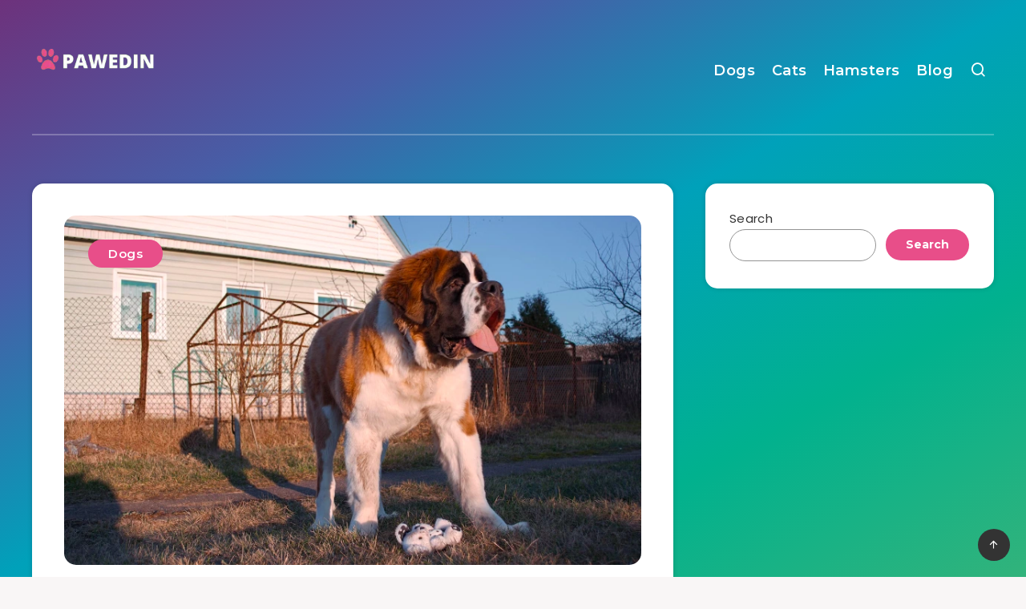

--- FILE ---
content_type: text/css
request_url: https://blog.pawedin.com/wp-content/plugins/az-responsive-table/assets/style.css?ver=6.6.4
body_size: 4016
content:
.azrtbl-star-rating,.azrtbl-star-rating>span{background-size:16px 16px;width:80px;height:16px}.azrtbl-link,.azrtbl-product,.azrtbl-star-rating{position:relative}.azrtbl .azrtbl-product--horizontal .azrtbl-product__description>ul,.azrtbl.azrtbl-box .azrtbl-box__description>ul{margin:0 0 5px;padding:0 0 0 20px;list-style-position:outside!important}.azrtbl .azrtbl-product--horizontal .azrtbl-product__description>p:empty,.azrtbl.azrtbl-box .azrtbl-box__description>p:empty,.azrtbl.azrtbl-box .azrtbl-box__pricing:empty{display:none}.azrtbl,.azrtbl *,.azrtbl :after,.azrtbl :before,.azrtbl div,.azrtbl div *,.azrtbl div :after,.azrtbl div :before,.azrtbl span,.azrtbl span *,.azrtbl span :after,.azrtbl span :before,.azrtbl.azrtbl-box,.azrtbl.azrtbl-box *,.azrtbl.azrtbl-box :after,.azrtbl.azrtbl-box :before,.azrtbl.azrtbl-table{box-sizing:border-box}.azrtbl .azrtbl-product--horizontal:after,.azrtbl .azrtbl-product--list .azrtbl-product__meta:after,.azrtbl .azrtbl-product--list:after,.azrtbl .azrtbl-product--vertical:after,.azrtbl-box:after,.azrtbl.azrtbl-box:after{clear:both}.azrtbl .azrtbl-button,.azrtbl-button{background-color:#fff;border:1px solid #ccc!important;box-sizing:border-box;color:#333!important;cursor:pointer;display:inline-block;font-size:14px;font-weight:400;line-height:19px;margin:0;padding:7px 12px 6px;text-align:center;text-decoration:none!important}.azrtbl .azrtbl-button:hover,.azrtbl-button:hover{text-decoration:none!important}.azrtbl .azrtbl-button:active,.azrtbl .azrtbl-button:focus,.azrtbl-button:active,.azrtbl-button:focus{box-shadow:none;outline:0;text-decoration:none!important}.azrtbl .azrtbl-button:visited,.azrtbl-button:visited{color:#333!important}.azrtbl .azrtbl-button:focus,.azrtbl .azrtbl-button:hover,.azrtbl-button:focus,.azrtbl-button:hover{background-color:#fafafa;border:1px solid #ccc!important;color:#333!important}.azrtbl .azrtbl-button.azrtbl-button--amazon,.azrtbl-button.azrtbl-button--amazon{background:#f0c14b;background:linear-gradient(180deg,#f7dfa5,#f0c14b);border-color:#9c7e31 #90742d #786025!important;border-radius:3px;box-shadow:inset 0 1px 0 hsla(0,0%,100%,.4);color:#111!important}.azrtbl .azrtbl-button.azrtbl-button--amazon:active,.azrtbl .azrtbl-button.azrtbl-button--amazon:focus,.azrtbl .azrtbl-button.azrtbl-button--amazon:hover,.azrtbl-button.azrtbl-button--amazon:active,.azrtbl-button.azrtbl-button--amazon:focus,.azrtbl-button.azrtbl-button--amazon:hover{background:#eeb933;background:linear-gradient(180deg,#f5d78e,#eeb933);color:#111!important}.azrtbl .azrtbl-button.azrtbl-button--icon,.azrtbl-button.azrtbl-button--icon{padding-left:32px;position:relative}.azrtbl .azrtbl-button.azrtbl-button--icon:before,.azrtbl-button.azrtbl-button--icon:before{background-position:9px;background-repeat:no-repeat;background-size:14px 14px;bottom:0;content:"";left:0;position:absolute;right:0;top:0}.azrtbl .azrtbl-button.azrtbl-button--icon-amazon-black:before,.azrtbl-button.azrtbl-button--icon-amazon-black:before{background-image:url(images/icon-amazon-black.svg)}.azrtbl .azrtbl-button.azrtbl-button--icon-black:before,.azrtbl-button.azrtbl-button--icon-black:before{background-image:url(images/icon-cart-black.svg)}.azrtbl a.azrtbl-check-prime,.azrtbl a.azrtbl-check-prime:active,.azrtbl a.azrtbl-check-prime:focus,.azrtbl a.azrtbl-check-prime:hover,.azrtbl a.azrtbl-check-prime:visited,a.azrtbl-check-prime,a.azrtbl-check-prime:active,a.azrtbl-check-prime:focus,a.azrtbl-check-prime:hover,a.azrtbl-check-prime:visited,a.azrtbl-star-rating,a.azrtbl-star-rating:active,a.azrtbl-star-rating:focus,a.azrtbl-star-rating:hover{border:none;box-shadow:none;outline:0;text-decoration:none}.azrtbl-star-rating{background-image:url(images/stars/v1.svg);display:inline-block}.azrtbl-star-rating,.azrtbl-star-rating>span{background-position:0;background-repeat:repeat-x;vertical-align:middle}.azrtbl-star-rating>span{background-image:url(images/stars/v1-active.svg);bottom:0;display:block;left:0;position:absolute;top:0}.azrtbl-star-rating--v2{background-image:url(images/stars/v2.svg)}.azrtbl-star-rating--v2>span{background-image:url(images/stars/v2-active.svg)}.azrtbl-star-rating--v3{background-image:url(images/stars/v3.svg)}.azrtbl-star-rating--v3>span{background-image:url(images/stars/v3-active.svg)}.azrtbl-star-rating--v4{background-image:url(images/stars/v4.svg)}.azrtbl-star-rating--v4>span{background-image:url(images/stars/v4-active.svg)}.azrtbl-star-rating--v5{background-image:url(images/stars/v5.svg)}.azrtbl-star-rating--v5>span{background-image:url(images/stars/v5-active.svg)}.azrtbl-star-rating--v6{background-image:url(images/stars/v6.svg)}.azrtbl-star-rating--v6>span{background-image:url(images/stars/v6-active.svg)}.azrtbl-star-rating--v7{background-image:url(images/stars/v7.svg)}.azrtbl-star-rating--v7>span{background-image:url(images/stars/v7-active.svg)}.azrtbl-product{margin:0 0 30px;width:100%}.azrtbl-product .azrtbl-product__title{word-wrap:break-word}.azrtbl-product__ribbon{font-size:12px;font-weight:400;line-height:20px;padding:0 20px;text-transform:uppercase}.azrtbl-product__ribbon--sale{background:#27ae60;border-bottom-left-radius:2px;color:#fff}.azrtbl-product__ribbon--bestseller{background:#e47911;border-bottom-right-radius:2px;color:#fff}.azrtbl-product__ribbon--new{background:#d9534f;border-bottom-right-radius:2px;color:#fff}.azrtbl .azrtbl-product--horizontal{zoom:1;background:#fff;border:1px solid #ececec;display:block;font-size:15px;line-height:1.6;max-width:100%;padding:20px;white-space:normal}.azrtbl .azrtbl-product--horizontal:after,.azrtbl .azrtbl-product--horizontal:before,.azrtbl-box:after,.azrtbl-box:before,.azrtbl.azrtbl-box:after,.azrtbl.azrtbl-box:before{content:" ";display:table}.azrtbl .azrtbl-product--horizontal.azrtbl-product--ribbon,.azrtbl-box.ribbon,.azrtbl.azrtbl-box.ribbon{padding-top:35px}.azrtbl .azrtbl-product--horizontal .azrtbl-product__thumb,.azrtbl.azrtbl-box .azrtbl-box__thumb{float:left;width:160px}@media (max-width:768px){.azrtbl .azrtbl-product--horizontal .azrtbl-product__thumb{float:none;width:100%}}.azrtbl .azrtbl-product--horizontal .azrtbl-product__image{border:none;box-shadow:none;display:block;height:auto;margin:0 auto 15px;max-height:200px;max-width:100%;width:auto}.azrtbl .azrtbl-product--horizontal .azrtbl-product__rating,.azrtbl.azrtbl-box .azrtbl-box__rating{margin:0 auto 10px;text-align:center}.azrtbl .azrtbl-product--horizontal .azrtbl-product__reviews,.azrtbl.azrtbl-box .azrtbl-box__reviews{color:#666;font-size:12px;margin-top:5px;text-align:center}.azrtbl .azrtbl-product--horizontal .azrtbl-product__content,.azrtbl.azrtbl-box .azrtbl-box__content{margin-left:160px;padding-left:20px}@media (max-width:768px){.azrtbl .azrtbl-product--horizontal .azrtbl-product__content{margin:0;padding:0}}.azrtbl .azrtbl-product--horizontal .azrtbl-product__title,.azrtbl.azrtbl-box .azrtbl-box__title{display:block;font-size:18px;font-weight:700;margin:0 0 15px}@media (max-width:480px){.azrtbl .azrtbl-product--horizontal .azrtbl-product__title{font-size:16px;margin-bottom:5px}.azrtbl .azrtbl-product--horizontal .azrtbl-product__description{display:none}}.azrtbl .azrtbl-product--horizontal .azrtbl-product__description,.azrtbl.azrtbl-box .azrtbl-box__description{margin:0}.azrtbl .azrtbl-product--horizontal .azrtbl-product__description>p{margin:0 0 5px}.azrtbl .azrtbl-product--horizontal .azrtbl-product__description>ul{list-style-type:disc}.azrtbl .azrtbl-product--horizontal .azrtbl-product__description>ul li{word-wrap:break-word;background:0 0;margin:0;padding:0}.azrtbl .azrtbl-product--horizontal .azrtbl-product__footer{margin-left:160px;margin-top:20px;padding-left:20px;text-align:right}@media (max-width:768px){.azrtbl .azrtbl-product--horizontal .azrtbl-product__footer{margin:0;padding:0}}.azrtbl .azrtbl-product--horizontal .azrtbl-product__pricing,.azrtbl.azrtbl-box .azrtbl-box__pricing{display:block;margin-bottom:5px}.azrtbl .azrtbl-product--horizontal .azrtbl-product__pricing .azrtbl-product__price--current:empty,.azrtbl .azrtbl-product--horizontal .azrtbl-product__pricing .azrtbl-product__price--old:empty,.azrtbl .azrtbl-product--horizontal .azrtbl-product__pricing .azrtbl-product__price:empty,.azrtbl .azrtbl-product--horizontal .azrtbl-product__pricing:empty{display:none;margin:0}.azrtbl .azrtbl-product--horizontal .azrtbl-product__pricing span+span{margin-left:15px}.azrtbl .azrtbl-product--horizontal .azrtbl-product__pricing span+span.azrtbl-check-prime{margin-left:5px}.azrtbl .azrtbl-product--horizontal .azrtbl-product__price,.azrtbl.azrtbl-box .azrtbl-box__price{display:inline-block;line-height:34px;vertical-align:middle}.azrtbl .azrtbl-product--horizontal .azrtbl-product__price--old{color:#666;font-size:14px;text-decoration:line-through}.azrtbl .azrtbl-product--horizontal .azrtbl-product__price--current{font-size:20px;font-weight:700}@media (max-width:480px){.azrtbl .azrtbl-product--horizontal .azrtbl-product__pricing{margin-bottom:0}.azrtbl .azrtbl-product--horizontal .azrtbl-product__price--current{font-size:16px}}.azrtbl .azrtbl-product--horizontal .azrtbl-product__price--saved{background:rgba(39,174,96,.8);border-radius:2px;color:#fff;font-size:12px;line-height:12px;margin-bottom:11px;margin-top:11px;padding:4px 6px}.azrtbl .azrtbl-product--horizontal .azrtbl-button+.azrtbl-button,.azrtbl-box .azrtbl-button+.azrtbl-button,.azrtbl.azrtbl-box .azrtbl-button+.azrtbl-button{margin-left:15px;margin-top:5px}.azrtbl .azrtbl-product--horizontal .azrtbl-product__ribbon{padding:0 15px;position:absolute}.azrtbl .azrtbl-product--horizontal .azrtbl-product__ribbon--bestseller,.azrtbl .azrtbl-product--horizontal .azrtbl-product__ribbon--new{left:-1px;top:-1px}.azrtbl .azrtbl-product--horizontal .azrtbl-product__ribbon--sale{right:-1px;top:-1px}.azrtbl .azrtbl-product--horizontal .azrtbl-product__info,.azrtbl.azrtbl-box .azrtbl-box__info{bottom:10px;color:#666;font-size:11px;left:15px;max-width:225px;position:absolute;text-align:left}.azrtbl-disclaimer{font-size:12px}.azrtbl-link-icon{background-position:50%;background-repeat:no-repeat;background-size:100%;bottom:-2px;display:block;height:16px;left:0;max-height:none;max-width:none;min-height:0;min-width:0;overflow:visible;position:absolute;transition:.5s;width:16px}.azrtbl-link-icon.amazon{background-image:url(images/icon-amazon.svg)}.azrtbl-box,.azrtbl.azrtbl-box{zoom:1;background:#fff;font-size:15px;line-height:1.6;margin:0 0 20px;padding:20px;position:relative;white-space:normal;max-width:100%;display:block}.azrtbl-link:hover+.azrtbl-link-icon-container .azrtbl-link-icon{height:30px;width:30px}.azrtbl.azrtbl-box{border:1px solid #ececec}.azrtbl.azrtbl-box .azrtbl-box__image{border:none;box-shadow:none;display:block;height:auto;margin:0 auto 15px;max-width:100%}.azrtbl.azrtbl-box .azrtbl-box__rating .azrtbl-star-rating,.azrtbl.azrtbl-box .azrtbl-box__rating .azrtbl-star-rating:active,.azrtbl.azrtbl-box .azrtbl-box__rating .azrtbl-star-rating:focus,.azrtbl.azrtbl-box .azrtbl-box__rating .azrtbl-star-rating:hover{border:none;box-shadow:none;outline:0;text-decoration:none}.azrtbl.azrtbl-box .azrtbl-box__description>p{margin:0 0 5px}.azrtbl.azrtbl-box .azrtbl-box__description>ul li,.azrtbl.azrtbl-table .description ul{margin:0;padding:0}.azrtbl.azrtbl-box .azrtbl-box__footer{margin-left:160px;padding-left:20px;text-align:right}.azrtbl.azrtbl-box .azrtbl-box__pricing span+span{margin-left:15px}.azrtbl .azrtbl-product--list .azrtbl-box__pricing span+span.azrtbl-check-prime,.azrtbl .azrtbl-product--vertical .azrtbl-box__pricing span+span.azrtbl-check-prime,.azrtbl-box .azrtbl-box__pricing span+span.azrtbl-check-prime,.azrtbl.azrtbl-box .azrtbl-box__pricing span+span.azrtbl-check-prime{margin-left:5px}.azrtbl.azrtbl-box .azrtbl-box__price--old{color:#666;font-size:14px;text-decoration:line-through}.azrtbl.azrtbl-box .azrtbl-box__price--current{font-size:20px;font-weight:700}@media (max-width:480px){.azrtbl.azrtbl-box{margin-bottom:15px}.azrtbl.azrtbl-box .azrtbl-box__title{font-size:16px;margin-bottom:5px}.azrtbl.azrtbl-box .azrtbl-box__description{display:none}.azrtbl.azrtbl-box .azrtbl-box__pricing{margin-bottom:0}.azrtbl.azrtbl-box .azrtbl-box__price--current{font-size:16px}.azrtbl-box{margin-bottom:15px}}.azrtbl.azrtbl-box .azrtbl-box__price--saved{background:rgba(39,174,96,.8);border-radius:2px;color:#fff;font-size:12px;line-height:12px;margin-bottom:11px;margin-top:11px;padding:4px 6px}.azrtbl.azrtbl-box .azrtbl-box__ribbon{color:#fff;font-size:12px;font-weight:400;line-height:20px;padding:0 15px;position:absolute;text-transform:uppercase}.azrtbl.azrtbl-box .azrtbl-box__bestseller{background:rgba(228,121,17,.8);border-bottom-right-radius:2px;left:-1px;top:-1px}.azrtbl.azrtbl-box .azrtbl-box__sale{background:rgba(39,174,96,.8);border-bottom-left-radius:2px;right:-1px;top:-1px}@media (max-width:768px){.azrtbl .azrtbl-product--horizontal .azrtbl-product__info,.azrtbl.azrtbl-box .azrtbl-box__info{display:block;margin-top:10px;max-width:100%;position:static}.azrtbl.azrtbl-box .azrtbl-box__thumb{float:none;width:100%}.azrtbl.azrtbl-box .azrtbl-box__content,.azrtbl.azrtbl-box .azrtbl-box__footer{margin:0;padding:0}}.azrtbl.azrtbl-table{border:none;border-collapse:collapse;border-spacing:0;font-size:14px;line-height:1.4;margin:0 0 30px;table-layout:auto;width:100%}.azrtbl .azrtbl-product--vertical .azrtbl-box__thumb,.azrtbl-box .azrtbl-box__thumb{float:left;width:160px}.azrtbl table.azrtbl-table th,.azrtbl.azrtbl-table tr{border:none}.azrtbl.azrtbl-table td,.azrtbl.azrtbl-table th{padding:5px;vertical-align:top}.azrtbl.azrtbl-table th{border:none;border-bottom:2px solid #ccc;font-size:16px;text-align:center;white-space:nowrap}.azrtbl.azrtbl-table td{border:none;border-bottom:1px solid #ccc;text-align:center;vertical-align:middle}.azrtbl.azrtbl-table a{text-decoration:none}.azrtbl.azrtbl-table .position{font-weight:700;max-width:30px}.azrtbl.azrtbl-table .thumb img{display:block;height:auto;margin:0 auto;max-width:100%}.azrtbl .azrtbl-product--vertical .azrtbl-box__description>p:empty,.azrtbl .azrtbl-product--vertical .azrtbl-box__pricing:empty,.azrtbl table.azrtbl-comparison-table td.links:before,.azrtbl table.azrtbl-comparison-table td.thumb:before,.azrtbl table.azrtbl-comparison-table td.title:before,.azrtbl table.azrtbl-table td .azrtbl-product__reviews,.azrtbl table.azrtbl-table td.azrtbl-table__td-links:before,.azrtbl table.azrtbl-table td.azrtbl-table__td-thumb:before,.azrtbl table.azrtbl-table td.azrtbl-table__td-title:before,.azrtbl-box .azrtbl-box__description>p:empty,.azrtbl-box .azrtbl-box__pricing:empty{display:none}.azrtbl.azrtbl-table .title{min-width:150px;text-align:left}.azrtbl.azrtbl-table .links{white-space:nowrap}.azrtbl-box{border:1px solid #ececec;color:inherit}.azrtbl-box .azrtbl-box__image{border:none;box-shadow:none;display:block;height:auto;margin:0 auto 15px;max-width:100%}.azrtbl-box .azrtbl-box__rating{margin:0 auto 10px;text-align:center}.azrtbl-box .azrtbl-box__reviews{color:#666;font-size:12px;margin-top:5px;text-align:center}.azrtbl-box .azrtbl-box__content{margin-left:160px;padding-left:20px}.azrtbl-box .azrtbl-box__title{display:block;font-size:18px;font-weight:700;margin:0 0 15px}.azrtbl-box .azrtbl-box__description{margin:0}.azrtbl-box .azrtbl-box__description>p{margin:0 0 5px}.azrtbl-box .azrtbl-box__description>ul{list-style-position:outside!important;margin:0 0 5px;padding:0 0 0 20px}.azrtbl-box .azrtbl-box__description>ul li{margin:0;padding:0}.azrtbl-box .azrtbl-box__footer{margin-left:160px;padding-left:20px;text-align:right}.azrtbl-box .azrtbl-box__pricing{display:block;margin-bottom:5px}.azrtbl-box .azrtbl-box__pricing span+span{margin-left:15px}.azrtbl-box .azrtbl-box__price{display:inline-block;line-height:34px;vertical-align:middle}.azrtbl-box .azrtbl-box__price--old{color:#666;font-size:14px;text-decoration:line-through}.azrtbl-box .azrtbl-box__price--current{font-size:20px;font-weight:700}@media (max-width:480px){.azrtbl-box .azrtbl-box__title{font-size:16px;margin-bottom:5px}.azrtbl-box .azrtbl-box__description{display:none}.azrtbl-box .azrtbl-box__pricing{margin-bottom:0}.azrtbl-box .azrtbl-box__price--current{font-size:16px}}.azrtbl-box .azrtbl-box__price--saved{background:rgba(39,174,96,.8);border-radius:2px;color:#fff;font-size:12px;line-height:12px;margin-bottom:11px;margin-top:11px;padding:4px 6px}.azrtbl-box .azrtbl-box__ribbon{color:#fff;font-size:12px;font-weight:400;line-height:20px;padding:0 15px;position:absolute;text-transform:uppercase}.azrtbl-box .azrtbl-box__bestseller{background:rgba(228,121,17,.8);border-bottom-right-radius:2px;left:-1px;top:-1px}.azrtbl-box .azrtbl-box__sale{background:rgba(39,174,96,.8);border-bottom-left-radius:2px;right:-1px;top:-1px}.azrtbl-box .azrtbl-box__info{bottom:10px;color:#666;font-size:11px;left:15px;max-width:225px;position:absolute;text-align:left}.azrtbl .azrtbl-product--list,.azrtbl .azrtbl-product--vertical{background:#fff;color:inherit;font-size:15px;line-height:1.6;min-width:100%;white-space:normal;zoom:1}.azrtbl-grid{display:flex;flex-flow:row wrap;justify-content:flex-start;margin:0 -2%}.azrtbl-grid__item{margin:0 2%;width:100%}@media (min-width:481px){.azrtbl-grid__item{display:flex}.azrtbl-grid__item>*{max-width:100%}}@media (min-width:601px){.azrtbl-grid--col-2 .azrtbl-grid__item{width:46%}.azrtbl-grid--col-3 .azrtbl-grid__item{width:29.33333333%}.azrtbl-grid--col-4 .azrtbl-grid__item{width:21%}.azrtbl-grid--col-5 .azrtbl-grid__item{width:16%}.azrtbl-grid--col-6 .azrtbl-grid__item{width:12.66666667%}}@media (min-width:601px) and (max-width:1024px){.azrtbl-grid--col-3 .azrtbl-grid__item,.azrtbl-grid--col-4 .azrtbl-grid__item,.azrtbl-grid--col-5 .azrtbl-grid__item,.azrtbl-grid--col-6 .azrtbl-grid__item{width:46%}}.azrtbl table.azrtbl-table{border-collapse:collapse;border-spacing:0;font-size:16px;margin:10px 0 30px}.azrtbl table.azrtbl-table,.azrtbl table.azrtbl-table tbody,.azrtbl table.azrtbl-table td,.azrtbl table.azrtbl-table th,.azrtbl table.azrtbl-table thead,.azrtbl table.azrtbl-table tr{border:none;display:block}.azrtbl table.azrtbl-comparison-table thead tr,.azrtbl table.azrtbl-table thead tr{left:-9999px;position:absolute;top:-9999px}.azrtbl table.azrtbl-comparison-table tr,.azrtbl table.azrtbl-table tr{margin-bottom:20px}.azrtbl table.azrtbl-comparison-table tr:nth-child(odd),.azrtbl table.azrtbl-table tr:nth-child(odd){background-color:#fafafa}.azrtbl table.azrtbl-table td{border:1px solid #ededed;border-bottom:none;padding:10px}.azrtbl table.azrtbl-table td:last-child{border-bottom:1px solid #ededed}.azrtbl table.azrtbl-comparison-table td:before,.azrtbl table.azrtbl-table td:before{content:attr(data-label) ": ";display:inline-block;font-weight:700;width:125px}.azrtbl table.azrtbl-table td img{display:inline-block;height:auto;margin:0 auto;max-height:200px;max-width:100%}.azrtbl table.azrtbl-comparison-table td.position,.azrtbl table.azrtbl-table td.azrtbl-table__td-position{font-weight:700;text-align:center}.azrtbl table.azrtbl-table td.azrtbl-table__td-position:before{content:attr(data-label) "";margin-right:5px;width:auto}.azrtbl table.azrtbl-comparison-table td.links,.azrtbl table.azrtbl-comparison-table td.thumb,.azrtbl table.azrtbl-comparison-table td.title,.azrtbl table.azrtbl-table td.azrtbl-table__td-links,.azrtbl table.azrtbl-table td.azrtbl-table__td-thumb,.azrtbl table.azrtbl-table td.azrtbl-table__td-title{text-align:center}.azrtbl table.azrtbl-table td.azrtbl-table__td-pricing .azrtbl-product__price{display:inline-block;margin-right:10px;vertical-align:middle}.azrtbl table.azrtbl-table td.azrtbl-table__td-pricing .azrtbl-product__price--old{color:#666;font-size:11.2px;text-decoration:line-through}.azrtbl table.azrtbl-comparison-table{border-collapse:separate;border-spacing:0;font-size:16px;margin:10px 0 30px}.azrtbl table.azrtbl-comparison-table,.azrtbl table.azrtbl-comparison-table tbody,.azrtbl table.azrtbl-comparison-table td,.azrtbl table.azrtbl-comparison-table th,.azrtbl table.azrtbl-comparison-table thead,.azrtbl table.azrtbl-comparison-table tr{border:none;display:block;overflow:hidden}.azrtbl table.azrtbl-comparison-table td,.azrtbl table.azrtbl-comparison-table th{border-bottom:1px solid #ededed;border-right:1px solid #ededed}.azrtbl table.azrtbl-comparison-table td{padding:10px}.azrtbl table.azrtbl-comparison-table td img{display:inline-block;height:auto;max-width:100%}.azrtbl table.azrtbl-comparison-table td.position:before{content:attr(data-label) "";width:auto}.azrtbl table.azrtbl-comparison-table td.pricing .price{display:block;line-height:20px;min-height:20px}.azrtbl table.azrtbl-comparison-table td.pricing .price--current{font-size:16px;font-weight:700}.azrtbl table.azrtbl-comparison-table td.pricing .price--old{color:#666;font-size:12px;text-decoration:line-through}@media (min-width:800px){.azrtbl table.azrtbl-table{border:1px solid #ededed;display:table;font-size:14px;line-height:1.4;table-layout:auto;width:100%}.azrtbl table.azrtbl-table thead{display:table-header-group;background:#fafafa}.azrtbl table.azrtbl-comparison-table thead tr,.azrtbl table.azrtbl-table thead tr{left:auto;position:static;top:auto}.azrtbl table.azrtbl-comparison-table tbody,.azrtbl table.azrtbl-table tbody{display:table-row-group}.azrtbl table.azrtbl-comparison-table tr,.azrtbl table.azrtbl-table tr{display:table-row}.azrtbl table.azrtbl-table td,.azrtbl table.azrtbl-table th{display:table-cell;padding:10px 12px;text-align:left;vertical-align:middle}.azrtbl table.azrtbl-comparison-table td:before,.azrtbl table.azrtbl-table td:before{content:"";display:none;width:auto}.azrtbl table.azrtbl-comparison-table tr:nth-child(odd),.azrtbl table.azrtbl-table tr:nth-child(odd){background:0 0}.azrtbl table.azrtbl-table td.azrtbl-table__td-position,.azrtbl table.azrtbl-table td.azrtbl-table__th-position,.azrtbl table.azrtbl-table th.azrtbl-table__td-position,.azrtbl table.azrtbl-table th.azrtbl-table__th-position{font-weight:700;max-width:50px;white-space:nowrap}.azrtbl table.azrtbl-table td.azrtbl-table__td-thumb img,.azrtbl table.azrtbl-table td.azrtbl-table__th-thumb img,.azrtbl table.azrtbl-table th.azrtbl-table__td-thumb img,.azrtbl table.azrtbl-table th.azrtbl-table__th-thumb img{display:block;height:auto;margin:0 auto;max-height:100px;max-width:65px}.azrtbl table.azrtbl-table td.azrtbl-table__td-title,.azrtbl table.azrtbl-table td.azrtbl-table__th-title,.azrtbl table.azrtbl-table th.azrtbl-table__td-title,.azrtbl table.azrtbl-table th.azrtbl-table__th-title{min-width:150px;text-align:left}.azrtbl table.azrtbl-comparison-table td.rating .reviews,.azrtbl table.azrtbl-table td.azrtbl-table__td-rating .azrtbl-product__reviews,.azrtbl table.azrtbl-table td.azrtbl-table__th-rating .azrtbl-product__reviews,.azrtbl table.azrtbl-table th.azrtbl-table__td-rating .azrtbl-product__reviews,.azrtbl table.azrtbl-table th.azrtbl-table__th-rating .azrtbl-product__reviews{color:#666;display:block;font-size:12px;margin-top:5px;white-space:nowrap}.azrtbl table.azrtbl-table td.azrtbl-table__td-links,.azrtbl table.azrtbl-table td.azrtbl-table__td-pricing,.azrtbl table.azrtbl-table td.azrtbl-table__th-links,.azrtbl table.azrtbl-table td.azrtbl-table__th-pricing,.azrtbl table.azrtbl-table th.azrtbl-table__td-links,.azrtbl table.azrtbl-table th.azrtbl-table__td-pricing,.azrtbl table.azrtbl-table th.azrtbl-table__th-links,.azrtbl table.azrtbl-table th.azrtbl-table__th-pricing{white-space:nowrap}.azrtbl table.azrtbl-comparison-table td.pricing .price,.azrtbl table.azrtbl-table td.azrtbl-table__td-pricing .azrtbl-product__price,.azrtbl table.azrtbl-table td.azrtbl-table__th-pricing .azrtbl-product__price,.azrtbl table.azrtbl-table th.azrtbl-table__td-pricing .azrtbl-product__price,.azrtbl table.azrtbl-table th.azrtbl-table__th-pricing .azrtbl-product__price{display:block;font-weight:700}.azrtbl table.azrtbl-table td.azrtbl-table__td-pricing .azrtbl-product__price--old,.azrtbl table.azrtbl-table td.azrtbl-table__th-pricing .azrtbl-product__price--old,.azrtbl table.azrtbl-table th.azrtbl-table__td-pricing .azrtbl-product__price--old,.azrtbl table.azrtbl-table th.azrtbl-table__th-pricing .azrtbl-product__price--old{font-weight:400}.azrtbl table.azrtbl-comparison-table td.pricing .azrtbl-check-prime,.azrtbl table.azrtbl-table td.azrtbl-table__td-pricing .azrtbl-check-prime,.azrtbl table.azrtbl-table td.azrtbl-table__th-pricing .azrtbl-check-prime,.azrtbl table.azrtbl-table th.azrtbl-table__td-pricing .azrtbl-check-prime,.azrtbl table.azrtbl-table th.azrtbl-table__th-pricing .azrtbl-check-prime{margin-top:5px}.azrtbl table.azrtbl-table td.azrtbl-table__td-links .azrtbl-button,.azrtbl table.azrtbl-table td.azrtbl-table__th-links .azrtbl-button,.azrtbl table.azrtbl-table th.azrtbl-table__td-links .azrtbl-button,.azrtbl table.azrtbl-table th.azrtbl-table__th-links .azrtbl-button{word-break:break-all}.azrtbl table.azrtbl-comparison-table th,.azrtbl table.azrtbl-table tr th{font-weight:700;text-align:left}.azrtbl table.azrtbl-table tr td{border-left:none;border-right:none}.azrtbl table.azrtbl-comparison-table a,.azrtbl table.azrtbl-table a{border:none;box-shadow:none;outline:0;text-decoration:none}.azrtbl table.azrtbl-comparison-table{background:#fff;border-left:1px solid #ededed;border-top:1px solid #ededed;display:table;font-size:14px;line-height:1.4;table-layout:fixed;width:100%}.azrtbl table.azrtbl-comparison-table thead{display:table-header-group}.azrtbl table.azrtbl-comparison-table td,.azrtbl table.azrtbl-comparison-table th{display:table-cell;padding:10px 12px}.azrtbl table.azrtbl-comparison-table tr:nth-child(2n){background:#fafafa}.azrtbl table.azrtbl-comparison-table td{text-align:center}.azrtbl table.azrtbl-comparison-table td.thumb img{height:auto;margin:0 auto;max-height:115px;max-width:100%;width:auto}}.azrtbl-icon-no{background-image:url(images/icon-no.svg);background-position:50%;background-repeat:no-repeat;background-size:16px;display:inline-block;height:16px;vertical-align:-15%;width:16px}.azrtbl .azrtbl-product--vertical{border:1px solid #ececec;display:block;margin:0 0 20px;max-width:100%;padding:25px 15px 15px;position:relative}.azrtbl .azrtbl-product--vertical:after,.azrtbl .azrtbl-product--vertical:before{content:" ";display:table}.azrtbl .azrtbl-product--vertical.ribbon{padding-top:35px}.azrtbl .azrtbl-product--vertical .azrtbl-box__image{border:none;box-shadow:none;display:block;height:auto;margin:0 auto 15px;max-width:100%}.azrtbl .azrtbl-product--vertical .azrtbl-box__rating{margin:0 auto 10px;text-align:center}.azrtbl .azrtbl-product--vertical .azrtbl-box__reviews{color:#666;font-size:12px;margin-top:5px;text-align:center}.azrtbl .azrtbl-product--vertical .azrtbl-box__content{margin-left:160px;padding-left:20px}@media (max-width:768px){.azrtbl .azrtbl-product--vertical .azrtbl-box__thumb,.azrtbl-box .azrtbl-box__thumb{float:none;width:100%}.azrtbl .azrtbl-product--vertical .azrtbl-box__content,.azrtbl-box .azrtbl-box__content,.azrtbl-box .azrtbl-box__footer{margin:0;padding:0}.azrtbl-box .azrtbl-box__info{display:block;margin-top:10px;max-width:100%;position:static}}.azrtbl .azrtbl-product--vertical .azrtbl-box__title{display:block;font-size:18px;font-weight:700;margin:0 0 15px}@media (max-width:480px){.azrtbl .azrtbl-product--vertical{margin-bottom:15px}.azrtbl .azrtbl-product--vertical .azrtbl-box__title{font-size:16px;margin-bottom:5px}.azrtbl .azrtbl-product--vertical .azrtbl-box__description{display:none}}.azrtbl .azrtbl-product--vertical .azrtbl-box__description{margin:0}.azrtbl .azrtbl-product--vertical .azrtbl-box__description>p{margin:0 0 5px}.azrtbl .azrtbl-product--vertical .azrtbl-box__description>ul{list-style-position:outside!important;margin:0 0 5px;padding:0 0 0 20px}.azrtbl .azrtbl-product--vertical .azrtbl-box__description>ul li{margin:0;padding:0}.azrtbl .azrtbl-product--vertical .azrtbl-box__footer{margin-left:160px;padding-left:20px;text-align:right}@media (max-width:768px){.azrtbl .azrtbl-product--vertical .azrtbl-box__footer{margin:0;padding:0}}.azrtbl .azrtbl-product--vertical .azrtbl-box__pricing{display:block;margin-bottom:5px}.azrtbl .azrtbl-product--vertical .azrtbl-box__pricing span+span{margin-left:15px}.azrtbl .azrtbl-product--vertical .azrtbl-box__price{display:inline-block;line-height:34px;vertical-align:middle}.azrtbl .azrtbl-product--vertical .azrtbl-box__price--old{color:#666;font-size:14px;text-decoration:line-through}.azrtbl .azrtbl-product--vertical .azrtbl-box__price--current{font-size:20px;font-weight:700}@media (max-width:480px){.azrtbl .azrtbl-product--vertical .azrtbl-box__pricing{margin-bottom:0}.azrtbl .azrtbl-product--vertical .azrtbl-box__price--current{font-size:16px}}.azrtbl .azrtbl-product--vertical .azrtbl-box__price--saved{background:rgba(39,174,96,.8);border-radius:2px;color:#fff;font-size:12px;line-height:12px;margin-bottom:11px;margin-top:11px;padding:4px 6px}.azrtbl .azrtbl-product--vertical .azrtbl-button+.azrtbl-button{margin-left:15px;margin-top:5px}.azrtbl .azrtbl-product--vertical .azrtbl-box__ribbon{color:#fff;font-size:12px;font-weight:400;line-height:20px;padding:0 15px;position:absolute;text-transform:uppercase}.azrtbl .azrtbl-product--vertical .azrtbl-box__bestseller{background:rgba(228,121,17,.8);border-bottom-right-radius:2px;left:-1px;top:-1px}.azrtbl .azrtbl-product--vertical .azrtbl-box__sale{background:rgba(39,174,96,.8);border-bottom-left-radius:2px;right:-1px;top:-1px}.azrtbl .azrtbl-product--vertical .azrtbl-box__info{bottom:10px;color:#666;font-size:11px;left:15px;max-width:225px;position:absolute;text-align:left}@media (max-width:768px){.azrtbl .azrtbl-product--vertical .azrtbl-box__info{display:block;margin-top:10px;max-width:100%;position:static}}@media (min-width:768px){.azrtbl .azrtbl-product--horizontal.azrtbl-product--inline-info .azrtbl-product__thumb,.azrtbl .azrtbl-product--vertical.inline-info .azrtbl-box__thumb,.azrtbl-box.inline-info .azrtbl-box__thumb,.azrtbl.azrtbl-box.inline-info .azrtbl-box__thumb{margin-bottom:30px}}.azrtbl .azrtbl-product--vertical .azrtbl-product__ribbon{padding:0 10px}.azrtbl .azrtbl-product--vertical .azrtbl-product__ribbon--sale{position:absolute;right:-1px;top:-1px}.azrtbl .azrtbl-product--vertical .azrtbl-product__ribbon--bestseller,.azrtbl .azrtbl-product--vertical .azrtbl-product__ribbon--new{left:-1px;position:absolute;top:-1px}.azrtbl .azrtbl-product--vertical .azrtbl-product__image{border:none;box-shadow:none;display:block;height:250px;margin:0 auto;max-width:100%;-o-object-fit:contain;object-fit:contain;width:250px}.azrtbl .azrtbl-product--vertical.azrtbl-product--bestseller .azrtbl-product__image,.azrtbl .azrtbl-product--vertical.azrtbl-product--new .azrtbl-product__image{margin-top:3px}.azrtbl .azrtbl-product--vertical .azrtbl-product__content{min-height:75px;position:relative}.azrtbl .azrtbl-product--vertical .azrtbl-product__title{border:none;box-shadow:none;display:block;font-size:16px;font-weight:700;height:40px;line-height:20px;margin-top:10px;outline:0;overflow:hidden;text-decoration:none;text-overflow:ellipsis}.azrtbl .azrtbl-product--vertical .azrtbl-product__meta{display:block;margin-top:5px}.azrtbl .azrtbl-product--vertical .azrtbl-product__meta .azrtbl-check-prime{float:right;margin-top:7px}.azrtbl .azrtbl-product--vertical .azrtbl-product__reviews{color:#666;display:inline-block;font-size:14px;line-height:14px;vertical-align:-10%}.azrtbl .azrtbl-product--vertical .azrtbl-product__footer{text-align:right;margin-top:20px}.azrtbl .azrtbl-product--vertical .azrtbl-product__footer .azrtbl-check-prime{margin-bottom:5px}.azrtbl .azrtbl-product--vertical .azrtbl-product__footer .azrtbl-button{display:block;margin:0;width:100%}.azrtbl .azrtbl-product--list .azrtbl-box__description>p:empty,.azrtbl .azrtbl-product--list .azrtbl-box__pricing:empty{display:none}.azrtbl .azrtbl-product--vertical .azrtbl-product__footer .azrtbl-button+.azrtbl-button{margin-top:10px}.azrtbl .azrtbl-product--vertical .azrtbl-product__pricing{display:inline-block;margin-top:10px;width:100%}.azrtbl .azrtbl-product--vertical .azrtbl-product__pricing .azrtbl-product__price--current:empty,.azrtbl .azrtbl-product--vertical .azrtbl-product__pricing .azrtbl-product__price--old:empty,.azrtbl .azrtbl-product--vertical .azrtbl-product__pricing .azrtbl-product__price:empty,.azrtbl .azrtbl-product--vertical .azrtbl-product__pricing:empty{display:none;margin:0}.azrtbl .azrtbl-product--vertical .azrtbl-product__price{line-height:18px}.azrtbl .azrtbl-product--vertical .azrtbl-product__price--old{color:#666;float:left;font-size:14px;text-decoration:line-through}.azrtbl .azrtbl-product--vertical .azrtbl-product__price--current{float:right;font-size:18px;font-weight:700}.azrtbl .azrtbl-product--vertical .azrtbl-product__info{color:#666;display:block;font-size:11px;margin-top:10px;text-align:center}.azrtbl .azrtbl-product--list{border:1px solid #ececec;display:block;margin:0 0 20px;max-width:100%;padding:10px;position:relative}.azrtbl .azrtbl-product--list:after,.azrtbl .azrtbl-product--list:before{content:" ";display:table}.azrtbl .azrtbl-product--list.ribbon{padding-top:35px}.azrtbl .azrtbl-product--list .azrtbl-box__thumb{float:left;width:160px}.azrtbl .azrtbl-product--list .azrtbl-box__image{border:none;box-shadow:none;display:block;height:auto;margin:0 auto 15px;max-width:100%}.azrtbl .azrtbl-product--list .azrtbl-box__rating{margin:0 auto 10px;text-align:center}.azrtbl .azrtbl-product--list .azrtbl-box__reviews{color:#666;font-size:12px;margin-top:5px;text-align:center}.azrtbl .azrtbl-product--list .azrtbl-box__content{margin-left:160px;padding-left:20px}@media (max-width:768px){.azrtbl .azrtbl-product--list .azrtbl-box__thumb{float:none;width:100%}.azrtbl .azrtbl-product--list .azrtbl-box__content{margin:0;padding:0}}.azrtbl .azrtbl-product--list .azrtbl-box__title{display:block;font-size:18px;font-weight:700;margin:0 0 15px}@media (max-width:480px){.azrtbl .azrtbl-product--list{margin-bottom:15px}.azrtbl .azrtbl-product--list .azrtbl-box__title{font-size:16px;margin-bottom:5px}.azrtbl .azrtbl-product--list .azrtbl-box__description{display:none}}.azrtbl .azrtbl-product--list .azrtbl-box__description{margin:0}.azrtbl .azrtbl-product--list .azrtbl-box__description>p{margin:0 0 5px}.azrtbl .azrtbl-product--list .azrtbl-box__description>ul{list-style-position:outside!important;margin:0 0 5px;padding:0 0 0 20px}.azrtbl .azrtbl-product--list .azrtbl-box__description>ul li{margin:0;padding:0}.azrtbl .azrtbl-product--list .azrtbl-box__footer{margin-left:160px;padding-left:20px;text-align:right}@media (max-width:768px){.azrtbl .azrtbl-product--list .azrtbl-box__footer{margin:0;padding:0}}.azrtbl .azrtbl-product--list .azrtbl-box__pricing{display:block;margin-bottom:5px}.azrtbl .azrtbl-product--list .azrtbl-box__pricing span+span{margin-left:15px}.azrtbl .azrtbl-product--list .azrtbl-box__price{display:inline-block;line-height:34px;vertical-align:middle}.azrtbl .azrtbl-product--list .azrtbl-box__price--old{color:#666;font-size:14px;text-decoration:line-through}.azrtbl .azrtbl-product--list .azrtbl-box__price--current{font-size:20px;font-weight:700}@media (max-width:480px){.azrtbl .azrtbl-product--list .azrtbl-box__pricing{margin-bottom:0}.azrtbl .azrtbl-product--list .azrtbl-box__price--current{font-size:16px}}.azrtbl .azrtbl-product--list .azrtbl-box__price--saved{background:rgba(39,174,96,.8);border-radius:2px;color:#fff;font-size:12px;line-height:12px;margin-bottom:11px;margin-top:11px;padding:4px 6px}.azrtbl .azrtbl-product--list .azrtbl-button+.azrtbl-button{margin-left:15px;margin-top:5px}.azrtbl .azrtbl-product--list .azrtbl-box__ribbon{color:#fff;font-size:12px;font-weight:400;line-height:20px;padding:0 15px;position:absolute;text-transform:uppercase}.azrtbl .azrtbl-product--list .azrtbl-box__bestseller{background:rgba(228,121,17,.8);border-bottom-right-radius:2px;left:-1px;top:-1px}.azrtbl .azrtbl-product--list .azrtbl-box__sale{background:rgba(39,174,96,.8);border-bottom-left-radius:2px;right:-1px;top:-1px}.azrtbl .azrtbl-product--list .azrtbl-box__info{bottom:10px;color:#666;font-size:11px;left:15px;max-width:225px;position:absolute;text-align:left}@media (max-width:768px){.azrtbl .azrtbl-product--list .azrtbl-box__info{display:block;margin-top:10px;max-width:100%;position:static}}@media (min-width:768px){.azrtbl .azrtbl-product--list.inline-info .azrtbl-box__thumb{margin-bottom:30px}}.azrtbl .azrtbl-product--list:first-child.azrtbl-product--ribbon{margin-top:10px}.azrtbl .azrtbl-product--list.azrtbl-product--bestseller,.azrtbl .azrtbl-product--list.azrtbl-product--new{padding-top:20px}.azrtbl .azrtbl-product--list .azrtbl-product__ribbon{font-size:11px;line-height:18px;padding:0 20px;z-index:10}.azrtbl .azrtbl-product--list .azrtbl-product__ribbon--sale{border-radius:0;position:absolute;right:-5px;top:-10px}.azrtbl .azrtbl-product--list .azrtbl-product__image-link,.azrtbl .azrtbl-product--list .azrtbl-product__image-link:active,.azrtbl .azrtbl-product--list .azrtbl-product__image-link:focus,.azrtbl .azrtbl-product--list .azrtbl-product__image-link:hover,.azrtbl .azrtbl-product--list .azrtbl-product__title{border:none;box-shadow:none;outline:0;text-decoration:none}.azrtbl .azrtbl-product--list .azrtbl-product__ribbon--bestseller,.azrtbl .azrtbl-product--list .azrtbl-product__ribbon--new{left:-5px;position:absolute;top:-10px}.azrtbl .azrtbl-product--list .azrtbl-product__inner{display:block;position:relative}.azrtbl .azrtbl-product--list .azrtbl-product__image{bottom:0;display:block;height:75px;left:0;-o-object-fit:contain;object-fit:contain;position:absolute;top:0;width:75px;z-index:5}.azrtbl .azrtbl-product--list .azrtbl-product__content{display:block;margin-left:75px;min-height:75px;padding:3px 10px 5px}.azrtbl .azrtbl-product--list .azrtbl-product__title{display:block;font-size:16px;font-weight:700;line-height:20px;margin-top:5px;overflow:hidden;text-overflow:ellipsis;white-space:nowrap}@media (min-width:769px){.azrtbl .azrtbl-product--list .azrtbl-product__title{width:100%}}.azrtbl .azrtbl-product--list .azrtbl-product__teaser{color:#666;font-size:14px;line-height:18px;margin:5px 0 0}.azrtbl .azrtbl-product--list .azrtbl-product__meta{zoom:1}.azrtbl .azrtbl-product--list .azrtbl-product__meta:after,.azrtbl .azrtbl-product--list .azrtbl-product__meta:before{content:" ";display:table}.azrtbl .azrtbl-product--list .azrtbl-product__price,.azrtbl .azrtbl-product--list .azrtbl-star-rating{margin-bottom:0}.azrtbl .azrtbl-product--list .azrtbl-star-rating{margin-right:10px;margin-top:-1px}.azrtbl .azrtbl-product--list .azrtbl-product__price{color:inherit;display:inline-block;font-size:15px;line-height:20px;margin-right:10px;vertical-align:middle}.azrtbl .azrtbl-product--list .azrtbl-product__price--old{color:#666;font-size:14px;text-decoration:line-through}.azrtbl .azrtbl-product--list .azrtbl-product__price--current{font-weight:700}.azrtbl .azrtbl-product--list .azrtbl-product__price--saved{background:rgba(39,174,96,.8);border-radius:2px;color:#fff;font-size:12px;line-height:12px;padding:4px 6px}